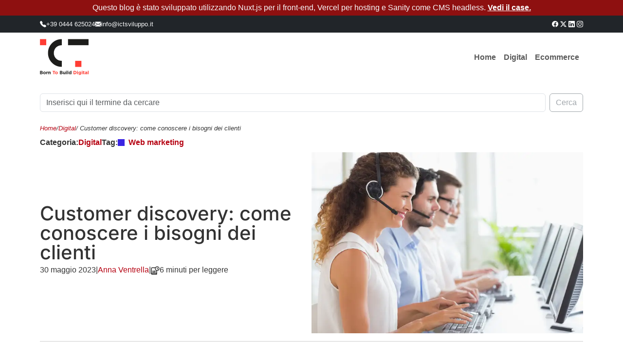

--- FILE ---
content_type: text/html; charset=utf-8
request_url: https://blog.ictsviluppo.it/post/customer-discovery
body_size: 15859
content:
<!DOCTYPE html><html  lang="it"><head><meta charset="utf-16">
<meta name="viewport" content="width=device-width, initial-scale=1">
<title>Customer discovery: come conoscere i bisogni dei clienti</title>
<link rel="stylesheet" href="https://cdn.jsdelivr.net/npm/bootstrap@5.3.3/dist/css/bootstrap.min.css">
<link rel="stylesheet" href="https://cdn.jsdelivr.net/npm/bootstrap-icons@1.11.3/font/bootstrap-icons.css">
<link rel="stylesheet" href="/css/main.css">
<style>@font-face{font-display:swap;font-family:Inter;font-style:normal;font-weight:500;src:url(/_nuxt/Inter-normal-500-cyrillic-ext.B2xhLi22.woff2) format("woff2");unicode-range:u+0460-052f,u+1c80-1c8a,u+20b4,u+2de0-2dff,u+a640-a69f,u+fe2e-fe2f}@font-face{font-display:swap;font-family:Inter;font-style:normal;font-weight:500;src:url(/_nuxt/Inter-normal-500-cyrillic.CMZtQduZ.woff2) format("woff2");unicode-range:u+0301,u+0400-045f,u+0490-0491,u+04b0-04b1,u+2116}@font-face{font-display:swap;font-family:Inter;font-style:normal;font-weight:500;src:url(/_nuxt/Inter-normal-500-greek-ext.CGAr0uHJ.woff2) format("woff2");unicode-range:u+1f??}@font-face{font-display:swap;font-family:Inter;font-style:normal;font-weight:500;src:url(/_nuxt/Inter-normal-500-greek.CaVNZxsx.woff2) format("woff2");unicode-range:u+0370-0377,u+037a-037f,u+0384-038a,u+038c,u+038e-03a1,u+03a3-03ff}@font-face{font-display:swap;font-family:Inter;font-style:normal;font-weight:500;src:url(/_nuxt/Inter-normal-500-vietnamese.CBcvBZtf.woff2) format("woff2");unicode-range:u+0102-0103,u+0110-0111,u+0128-0129,u+0168-0169,u+01a0-01a1,u+01af-01b0,u+0300-0301,u+0303-0304,u+0308-0309,u+0323,u+0329,u+1ea0-1ef9,u+20ab}@font-face{font-display:swap;font-family:Inter;font-style:normal;font-weight:500;src:url(/_nuxt/Inter-normal-500-latin-ext.CFHvXkgd.woff2) format("woff2");unicode-range:u+0100-02ba,u+02bd-02c5,u+02c7-02cc,u+02ce-02d7,u+02dd-02ff,u+0304,u+0308,u+0329,u+1d00-1dbf,u+1e00-1e9f,u+1ef2-1eff,u+2020,u+20a0-20ab,u+20ad-20c0,u+2113,u+2c60-2c7f,u+a720-a7ff}@font-face{font-display:swap;font-family:Inter;font-style:normal;font-weight:500;src:url(/_nuxt/Inter-normal-500-latin.C2S99t-D.woff2) format("woff2");unicode-range:u+00??,u+0131,u+0152-0153,u+02bb-02bc,u+02c6,u+02da,u+02dc,u+0304,u+0308,u+0329,u+2000-206f,u+20ac,u+2122,u+2191,u+2193,u+2212,u+2215,u+feff,u+fffd}@font-face{font-display:swap;font-family:Inter;font-style:normal;font-weight:700;src:url(/_nuxt/Inter-normal-500-cyrillic-ext.B2xhLi22.woff2) format("woff2");unicode-range:u+0460-052f,u+1c80-1c8a,u+20b4,u+2de0-2dff,u+a640-a69f,u+fe2e-fe2f}@font-face{font-display:swap;font-family:Inter;font-style:normal;font-weight:700;src:url(/_nuxt/Inter-normal-500-cyrillic.CMZtQduZ.woff2) format("woff2");unicode-range:u+0301,u+0400-045f,u+0490-0491,u+04b0-04b1,u+2116}@font-face{font-display:swap;font-family:Inter;font-style:normal;font-weight:700;src:url(/_nuxt/Inter-normal-500-greek-ext.CGAr0uHJ.woff2) format("woff2");unicode-range:u+1f??}@font-face{font-display:swap;font-family:Inter;font-style:normal;font-weight:700;src:url(/_nuxt/Inter-normal-500-greek.CaVNZxsx.woff2) format("woff2");unicode-range:u+0370-0377,u+037a-037f,u+0384-038a,u+038c,u+038e-03a1,u+03a3-03ff}@font-face{font-display:swap;font-family:Inter;font-style:normal;font-weight:700;src:url(/_nuxt/Inter-normal-500-vietnamese.CBcvBZtf.woff2) format("woff2");unicode-range:u+0102-0103,u+0110-0111,u+0128-0129,u+0168-0169,u+01a0-01a1,u+01af-01b0,u+0300-0301,u+0303-0304,u+0308-0309,u+0323,u+0329,u+1ea0-1ef9,u+20ab}@font-face{font-display:swap;font-family:Inter;font-style:normal;font-weight:700;src:url(/_nuxt/Inter-normal-500-latin-ext.CFHvXkgd.woff2) format("woff2");unicode-range:u+0100-02ba,u+02bd-02c5,u+02c7-02cc,u+02ce-02d7,u+02dd-02ff,u+0304,u+0308,u+0329,u+1d00-1dbf,u+1e00-1e9f,u+1ef2-1eff,u+2020,u+20a0-20ab,u+20ad-20c0,u+2113,u+2c60-2c7f,u+a720-a7ff}@font-face{font-display:swap;font-family:Inter;font-style:normal;font-weight:700;src:url(/_nuxt/Inter-normal-500-latin.C2S99t-D.woff2) format("woff2");unicode-range:u+00??,u+0131,u+0152-0153,u+02bb-02bc,u+02c6,u+02da,u+02dc,u+0304,u+0308,u+0329,u+2000-206f,u+20ac,u+2122,u+2191,u+2193,u+2212,u+2215,u+feff,u+fffd}@font-face{font-display:swap;font-family:Inter;font-style:normal;font-weight:800;src:url(/_nuxt/Inter-normal-500-cyrillic-ext.B2xhLi22.woff2) format("woff2");unicode-range:u+0460-052f,u+1c80-1c8a,u+20b4,u+2de0-2dff,u+a640-a69f,u+fe2e-fe2f}@font-face{font-display:swap;font-family:Inter;font-style:normal;font-weight:800;src:url(/_nuxt/Inter-normal-500-cyrillic.CMZtQduZ.woff2) format("woff2");unicode-range:u+0301,u+0400-045f,u+0490-0491,u+04b0-04b1,u+2116}@font-face{font-display:swap;font-family:Inter;font-style:normal;font-weight:800;src:url(/_nuxt/Inter-normal-500-greek-ext.CGAr0uHJ.woff2) format("woff2");unicode-range:u+1f??}@font-face{font-display:swap;font-family:Inter;font-style:normal;font-weight:800;src:url(/_nuxt/Inter-normal-500-greek.CaVNZxsx.woff2) format("woff2");unicode-range:u+0370-0377,u+037a-037f,u+0384-038a,u+038c,u+038e-03a1,u+03a3-03ff}@font-face{font-display:swap;font-family:Inter;font-style:normal;font-weight:800;src:url(/_nuxt/Inter-normal-500-vietnamese.CBcvBZtf.woff2) format("woff2");unicode-range:u+0102-0103,u+0110-0111,u+0128-0129,u+0168-0169,u+01a0-01a1,u+01af-01b0,u+0300-0301,u+0303-0304,u+0308-0309,u+0323,u+0329,u+1ea0-1ef9,u+20ab}@font-face{font-display:swap;font-family:Inter;font-style:normal;font-weight:800;src:url(/_nuxt/Inter-normal-500-latin-ext.CFHvXkgd.woff2) format("woff2");unicode-range:u+0100-02ba,u+02bd-02c5,u+02c7-02cc,u+02ce-02d7,u+02dd-02ff,u+0304,u+0308,u+0329,u+1d00-1dbf,u+1e00-1e9f,u+1ef2-1eff,u+2020,u+20a0-20ab,u+20ad-20c0,u+2113,u+2c60-2c7f,u+a720-a7ff}@font-face{font-display:swap;font-family:Inter;font-style:normal;font-weight:800;src:url(/_nuxt/Inter-normal-500-latin.C2S99t-D.woff2) format("woff2");unicode-range:u+00??,u+0131,u+0152-0153,u+02bb-02bc,u+02c6,u+02da,u+02dc,u+0304,u+0308,u+0329,u+2000-206f,u+20ac,u+2122,u+2191,u+2193,u+2212,u+2215,u+feff,u+fffd}</style>
<style>div.frasetta>p{margin-bottom:0!important}div.frasetta>p>a{color:#fff!important}</style>
<style>.selected[data-v-c9faedb1]{color:red!important;font-weight:700}.navbar-nav[data-v-c9faedb1]{--bs-nav-link-padding-x:.5rem}.part-1[data-v-c9faedb1]{flex-basis:auto}.part-2[data-v-c9faedb1]{flex-basis:40%}</style>
<style>.selected[data-v-5ab39dea]{color:#ff3c34!important;font-weight:700}.frasetta[data-v-5ab39dea]{background:#8e1010}.navbar-nav[data-v-5ab39dea]{--bs-nav-link-padding-x:.5rem}.navbar-toggler[data-v-5ab39dea]:focus{box-shadow:none}.navbar-nav .dropdown ul[data-v-5ab39dea]:before{background:#ff3c34;content:"";height:15px;position:absolute;right:0;top:0;width:15px;z-index:9}@media (max-width:991px){.navbar-nav[data-v-5ab39dea]{background:#000}.navbar-nav .nav-link[data-v-5ab39dea]{color:#fff}}</style>
<style>footer[data-v-b9ea73d9]{margin-top:30px}</style>
<style>.socialshare a[data-v-997e9f0a]{color:#000}.base50[data-v-997e9f0a]{flex-basis:50%}.badge[data-v-997e9f0a]{border-radius:0;font-size:.55em}@media (max-width:768px){.headerBlock img[data-v-997e9f0a]{max-width:100%!important}}</style>
<style>ul li a[data-v-cf388bec]{color:#000}</style>
<link rel="stylesheet" href="/_nuxt/entry.BwnrFM0S.css" crossorigin>
<link rel="stylesheet" href="/_nuxt/PtCta.CN6zToKq.css" crossorigin>
<link href="https://www.googletagmanager.com/gtm.js?id=GTM-PNHJSXVT" rel="preload" crossorigin="anonymous" referrerpolicy="no-referrer" fetchpriority="low" as="script">
<link rel="preload" as="image" href="https://cdn.sanity.io/images/94ilcfd0/nuxity-blog/e63f5bd90590d7cca296a78ad0378444de07a159-1000x667.jpg?fm=webp&fit=crop&q=60&w=1600&h=1068" imagesizes="(max-width: 640px) 300px, (max-width: 768px) 500px, (max-width: 1024px) 700px, 800px" imagesrcset="https://cdn.sanity.io/images/94ilcfd0/nuxity-blog/e63f5bd90590d7cca296a78ad0378444de07a159-1000x667.jpg?fm=webp&fit=crop&q=60&w=300&h=200 300w, https://cdn.sanity.io/images/94ilcfd0/nuxity-blog/e63f5bd90590d7cca296a78ad0378444de07a159-1000x667.jpg?fm=webp&fit=crop&q=60&w=500&h=334 500w, https://cdn.sanity.io/images/94ilcfd0/nuxity-blog/e63f5bd90590d7cca296a78ad0378444de07a159-1000x667.jpg?fm=webp&fit=crop&q=60&w=600&h=400 600w, https://cdn.sanity.io/images/94ilcfd0/nuxity-blog/e63f5bd90590d7cca296a78ad0378444de07a159-1000x667.jpg?fm=webp&fit=crop&q=60&w=700&h=467 700w, https://cdn.sanity.io/images/94ilcfd0/nuxity-blog/e63f5bd90590d7cca296a78ad0378444de07a159-1000x667.jpg?fm=webp&fit=crop&q=60&w=800&h=534 800w, https://cdn.sanity.io/images/94ilcfd0/nuxity-blog/e63f5bd90590d7cca296a78ad0378444de07a159-1000x667.jpg?fm=webp&fit=crop&q=60&w=1000&h=668 1000w, https://cdn.sanity.io/images/94ilcfd0/nuxity-blog/e63f5bd90590d7cca296a78ad0378444de07a159-1000x667.jpg?fm=webp&fit=crop&q=60&w=1400&h=934 1400w, https://cdn.sanity.io/images/94ilcfd0/nuxity-blog/e63f5bd90590d7cca296a78ad0378444de07a159-1000x667.jpg?fm=webp&fit=crop&q=60&w=1600&h=1068 1600w">
<link rel="modulepreload" as="script" crossorigin href="/_nuxt/yUHK73_7.js">
<link rel="modulepreload" as="script" crossorigin href="/_nuxt/D36UXCh5.js">
<link rel="modulepreload" as="script" crossorigin href="/_nuxt/Cedu7qx0.js">
<link rel="modulepreload" as="script" crossorigin href="/_nuxt/euEXOEPl.js">
<link rel="modulepreload" as="script" crossorigin href="/_nuxt/CdHkPNbH.js">
<link rel="modulepreload" as="script" crossorigin href="/_nuxt/kaqF8pR2.js">
<link rel="modulepreload" as="script" crossorigin href="/_nuxt/CstxPwrN.js">
<link rel="preload" as="fetch" fetchpriority="low" crossorigin="anonymous" href="/_nuxt/builds/meta/8b76a9a0-3861-40b6-a43d-4ca4d04396d8.json">
<link rel="prefetch" as="image" type="image/svg+xml" href="/_nuxt/logo_ict_pay_off.D3eY9txD.svg">
<link rel="prefetch" as="image" type="image/png" href="/_nuxt/banner_alta_sartoria.8a0tyMkQ.png">
<link rel="prefetch" as="script" crossorigin href="/_nuxt/D-lCaN3D.js">
<link rel="prefetch" as="script" crossorigin href="/_nuxt/BdxaoJ45.js">
<link rel="prefetch" as="script" crossorigin href="/_nuxt/Dmhf6VLr.js">
<link rel="prefetch" as="script" crossorigin href="/_nuxt/C_JrptXk.js">
<link rel="prefetch" as="script" crossorigin href="/_nuxt/B3AHJNXt.js">
<link rel="prefetch" as="script" crossorigin href="/_nuxt/fr8LqfSq.js">
<link rel="prefetch" as="script" crossorigin href="/_nuxt/B4MORbt6.js">
<link rel="prefetch" as="script" crossorigin href="/_nuxt/DBRBSAvH.js">
<meta name="google-site-verification" content="TnMNG8vc5FCYhYz7cNa67s8MvLAgy1NoEXmDRFq44ixE">
<meta name="msvalidate.01" content="1860A46148329FFD56D3DE3FB1E03180">
<meta name="robots" content="index, follow, max-image-preview:large, max-snippet:-1, max-video-preview:-1">
<meta name="description" content="Customer discovery e customer development: cosa sono e che benifici apportano a un'azienda per evitare di sprecare tempo con prodotti invenduti">
<link rel="canonical" href="https://blog.ictsviluppo.it/post/customer-discovery">
<meta property="og:title" content="Customer discovery: come conoscere i bisogni dei clienti">
<meta property="og:description" content="Customer discovery e customer development: cosa sono e che benifici apportano a un'azienda per evitare di sprecare tempo con prodotti invenduti">
<meta property="og:image" content="https://cdn.sanity.io/images/94ilcfd0/nuxity-blog/e63f5bd90590d7cca296a78ad0378444de07a159-1000x667.jpg?w=800">
<meta property="og:type" content="article">
<meta property="og:site_name" content="Blog ICT Sviluppo">
<meta name="twitter:title" content="Customer discovery: come conoscere i bisogni dei clienti">
<meta name="twitter:description" content="Customer discovery e customer development: cosa sono e che benifici apportano a un'azienda per evitare di sprecare tempo con prodotti invenduti">
<meta name="twitter:image" content="https://cdn.sanity.io/images/94ilcfd0/nuxity-blog/e63f5bd90590d7cca296a78ad0378444de07a159-1000x667.jpg?w=800">
<meta name="twitter:card" content="summary">
<script type="application/ld+json">{"@context":"http://schema.org","@type":"BlogPosting","headline":"Customer discovery: come conoscere i bisogni dei clienti","datePublished":"2023-05-30T10:05:47.000+02:00","articleBody":"Customer discovery e customer development: cosa sono e che benifici apportano a un'azienda per evitare di sprecare tempo con prodotti invenduti","image":{"@type":"ImageObject","url":"https://cdn.sanity.io/images/94ilcfd0/nuxity-blog/e63f5bd90590d7cca296a78ad0378444de07a159-1000x667.jpg?w=800","height":800},"author":{"@type":"Person","name":"Anna Ventrella","url":"anna-ventrella"},"publisher":{"@type":"Organization","name":"ICT Sviluppo","url":"www.ictsviluppo.it","logo":{"@type":"ImageObject","url":"https://www.ictsviluppo.it/hubfs/theme-ict-2022/ict%20pay%20off%20hex.svg"}}}</script>
<script type="module" src="/_nuxt/yUHK73_7.js" crossorigin></script></head><body><div id="__nuxt"><!--[--><div class="nuxt-loading-indicator" style="position:fixed;top:0;right:0;left:0;pointer-events:none;width:auto;height:3px;opacity:0;background:repeating-linear-gradient(to right,#00dc82 0%,#34cdfe 50%,#0047e1 100%);background-size:Infinity% auto;transform:scaleX(0%);transform-origin:left;transition:transform 0.1s, height 0.4s, opacity 0.4s;z-index:999999;"></div><div></div><header class="wrapper-header" data-v-5ab39dea><div class="frasetta py-1 px-4 text-center text-light" data-v-5ab39dea><!--[--><p>Questo blog è stato sviluppato utilizzando Nuxt.js per il front-end, Vercel per hosting e Sanity come CMS headless. <a href="https://blog.ictsviluppo.it/post/blog-di-ict-sviluppo-su-sanity"><strong>Vedi il case.</strong></a></p><!--]--></div><div class="topbar d-flex align-items-center bg-dark text-light py-2" data-v-5ab39dea><div class="container d-flex align-items-center justify-content-md-between justify-content-center" data-v-5ab39dea><div class="d-flex leftside fs-7 gap-4" data-v-5ab39dea><a class="d-flex gap-2 text-light" href="tel:+390444625024" aria-label="Chiama +39 0444 625024" data-v-5ab39dea><i class="bi bi-telephone-fill" aria-hidden="true" data-v-5ab39dea></i> +39 0444 625024 </a><a class="d-flex gap-2 text-light" href="mailto:info@ictsviluppo.it" aria-label="Invia email a info@ictsviluppo.it" data-v-5ab39dea><i class="bi bi-envelope-fill" aria-hidden="true" data-v-5ab39dea></i> info@ictsviluppo.it </a></div><div class="social fs-7" data-v-5ab39dea><ul class="list-unstyled d-none d-md-flex gap-2 mb-0" data-v-5ab39dea><li class="ms-1" data-v-5ab39dea><a href="https://www.facebook.com/ictsviluppo/" aria-label="facebook" target="_blank" class="text-white" data-v-5ab39dea><i class="bi bi-facebook" aria-hidden="true" data-v-5ab39dea></i></a></li><li class="ms-1" data-v-5ab39dea><a href="https://twitter.com/ictsviluppo" aria-label="twitter" target="_blank" class="text-white" data-v-5ab39dea><i class="bi bi-twitter-x" aria-hidden="true" data-v-5ab39dea></i></a></li><li class="ms-1" data-v-5ab39dea><a href="https://www.linkedin.com/company/ict-sviluppo" aria-label="linkedin" target="_blank" class="text-white" data-v-5ab39dea><i class="bi bi-linkedin" aria-hidden="true" data-v-5ab39dea></i></a></li><li class="ms-1" data-v-5ab39dea><a href="https://www.instagram.com/ictdigitalthink/" aria-label="instagram" target="_blank" class="text-white" data-v-5ab39dea><i class="bi bi-instagram" aria-hidden="true" data-v-5ab39dea></i></a></li></ul></div></div></div><div class="container" data-v-5ab39dea><nav class="navbar navbar-expand-lg align-items-center" data-v-5ab39dea><div class="container-fluid px-0" data-v-5ab39dea><div class="navbar-brand" data-v-5ab39dea><a class="blog-header-logo" href="/" data-v-5ab39dea><img src="/_nuxt/logo_ict_pay_off.D3eY9txD.svg" width="100" height="75" alt="Logo ICT Sviluppo Srl" data-v-5ab39dea></a></div><button class="navbar-toggler" type="button" data-bs-toggle="collapse" data-bs-target="#navbarNavDropdown" aria-controls="navbarNavDropdown" aria-expanded="false" aria-label="Toggle navigation" data-v-5ab39dea><span class="navbar-toggler-icon" data-v-5ab39dea></span></button><div id="navbarNavDropdown" class="collapse navbar-collapse justify-content-end" data-v-5ab39dea><ul class="navbar-nav" data-v-5ab39dea><li class="nav-item" data-v-5ab39dea><a href="/" class="fw-bold nav-link" data-v-5ab39dea>Home </a></li><!--[--><li class="nav-item" data-v-5ab39dea><a href="/category/digital" class="fw-bold nav-link" data-v-5ab39dea>Digital</a></li><li class="nav-item" data-v-5ab39dea><a href="/category/ecommerce" class="fw-bold nav-link" data-v-5ab39dea>Ecommerce</a></li><!--]--></ul></div></div></nav></div><div class="container mb-2" data-v-5ab39dea><div class="barra-search my-4" data-v-5ab39dea data-v-c9faedb1><div class="d-flex align-items-center justify-content-between gap-2" role="search" data-v-c9faedb1><input value="" class="part-1 form-control me-2" type="search" placeholder="Inserisci qui il termine da cercare" name="search" aria-label="Search" data-v-c9faedb1><!----><!----><!----><button class="btn btn-outline-secondary" disabled data-v-c9faedb1>Cerca</button></div><!----></div></div></header><main id="content"><div class="container"><div data-v-997e9f0a><div data-v-997e9f0a><div class="breadcrumb gap-2 fst-italic fs-7 my-2" data-v-997e9f0a><a href="/" class="">Home</a> / <a href="/category/digital" class="">Digital</a> / Customer discovery: come conoscere i bisogni dei clienti</div><div class="d-flex gap-2 align-items-center mb-4 mb-md-2 fw-bold" data-v-997e9f0a><div class="categoria d-flex gap-2" data-v-997e9f0a>Categoria: <ol class="list-unstyled m-0" data-v-997e9f0a><li data-v-997e9f0a><a href="/category/digital" class="" data-v-997e9f0a>Digital</a></li></ol></div><div class="d-flex align-items-center gap-2" data-v-997e9f0a>Tag: <ul class="list-unstyled d-flex align-items-center gap-2 m-0" data-v-997e9f0a><!--[--><!--[--><li class="d-flex align-items-center" data-v-997e9f0a><span class="badge me-2" style="background-color:#3a24e3" data-v-997e9f0a> </span><a href="/tag/digitalmarketing" class="" data-v-997e9f0a>Web marketing</a></li><!--]--><!--]--></ul></div></div><div class="headerBlock d-md-flex justify-content-md-between align-items-center gap-5" data-v-997e9f0a><div class="base50" data-v-997e9f0a><h1 class="lh-1" data-v-997e9f0a>Customer discovery: come conoscere i bisogni dei clienti</h1><div class="meta d-flex gap-2 lh-1" data-v-997e9f0a><p data-v-997e9f0a>30 maggio 2023</p> | <a href="/author/anna-ventrella" class="d-flex" data-v-997e9f0a><span class="ms-0" data-v-997e9f0a>Anna Ventrella</span></a> | <div class="tempo-lettura" data-v-997e9f0a><div class="d-flex gap-2" data-v-997e9f0a><svg aria-hidden="true" width="18" height="18" viewBox="0 0 18 18" fill="none" xmlns="http://www.w3.org/2000/svg"><g clip-path="url(#clip0_78_158)"><path d="M12.9375 0.5625C12.1484 0.563309 11.3733 0.771621 10.6901 1.16654C10.0069 1.56146 9.43957 2.12909 9.045 2.8125H2.25C1.80245 2.8125 1.37322 2.99029 1.05676 3.30676C0.74029 3.62322 0.5625 4.05245 0.5625 4.5V15.75C0.5625 16.1976 0.74029 16.6268 1.05676 16.9432C1.37322 17.2597 1.80245 17.4375 2.25 17.4375H11.8125C11.9617 17.4375 12.1048 17.3782 12.2102 17.2727C12.3157 17.1673 12.375 17.0242 12.375 16.875V9.52312C12.5615 9.54763 12.7494 9.56077 12.9375 9.5625C14.131 9.5625 15.2756 9.08839 16.1195 8.24448C16.9634 7.40057 17.4375 6.25597 17.4375 5.0625C17.4375 3.86903 16.9634 2.72443 16.1195 1.88052C15.2756 1.03661 14.131 0.5625 12.9375 0.5625ZM11.25 16.3125H2.25C2.10082 16.3125 1.95774 16.2532 1.85225 16.1477C1.74676 16.0423 1.6875 15.8992 1.6875 15.75C1.6875 15.6008 1.74676 15.4577 1.85225 15.3523C1.95774 15.2468 2.10082 15.1875 2.25 15.1875H11.25V16.3125ZM11.25 14.0625H2.25C2.05811 14.064 1.86788 14.0983 1.6875 14.1637V4.5C1.6875 4.35082 1.74676 4.20774 1.85225 4.10225C1.95774 3.99676 2.10082 3.9375 2.25 3.9375H8.58375C8.48912 4.3051 8.44 4.68293 8.4375 5.0625C8.43819 5.95829 8.70622 6.83348 9.20727 7.57604C9.70832 8.31859 10.4196 8.8947 11.25 9.23063V14.0625ZM12.9375 8.4375C12.27 8.4375 11.6175 8.23956 11.0625 7.86871C10.5074 7.49786 10.0749 6.97076 9.81941 6.35406C9.56396 5.73736 9.49712 5.05876 9.62735 4.40407C9.75757 3.74938 10.079 3.14802 10.551 2.67601C11.023 2.20401 11.6244 1.88257 12.2791 1.75235C12.9338 1.62212 13.6124 1.68896 14.2291 1.94441C14.8458 2.19985 15.3729 2.63243 15.7437 3.18745C16.1146 3.74247 16.3125 4.39499 16.3125 5.0625C16.3125 5.95761 15.9569 6.81605 15.324 7.44899C14.6911 8.08192 13.8326 8.4375 12.9375 8.4375Z" fill="black"></path><path d="M13.5 2.8125H12.375V5.0625C12.3746 5.13653 12.3888 5.20991 12.4168 5.27845C12.4447 5.34698 12.486 5.40931 12.5381 5.46187L14.0625 6.98063L14.8556 6.1875L13.5 4.83188V2.8125ZM3.09375 11.8125H9.84375V12.9375H3.09375V11.8125ZM5.34375 9.5625H9.84375V10.6875H5.34375V9.5625ZM3.09375 9.5625H4.5V10.6875H3.09375V9.5625Z" fill="black"></path></g><defs><clipPath id="clip0_78_158"><rect width="18" height="18" fill="white"></rect></clipPath></defs></svg> 6 minuti per leggere </div></div></div></div><img onerror="this.setAttribute(&#39;data-error&#39;, 1)" width="1000" height="667" alt="Customer service representatives working at desk in office.jpeg" loading="eager" data-nuxt-img sizes="(max-width: 640px) 300px, (max-width: 768px) 500px, (max-width: 1024px) 700px, 800px" srcset="https://cdn.sanity.io/images/94ilcfd0/nuxity-blog/e63f5bd90590d7cca296a78ad0378444de07a159-1000x667.jpg?fm=webp&amp;fit=crop&amp;q=60&amp;w=300&amp;h=200 300w, https://cdn.sanity.io/images/94ilcfd0/nuxity-blog/e63f5bd90590d7cca296a78ad0378444de07a159-1000x667.jpg?fm=webp&amp;fit=crop&amp;q=60&amp;w=500&amp;h=334 500w, https://cdn.sanity.io/images/94ilcfd0/nuxity-blog/e63f5bd90590d7cca296a78ad0378444de07a159-1000x667.jpg?fm=webp&amp;fit=crop&amp;q=60&amp;w=600&amp;h=400 600w, https://cdn.sanity.io/images/94ilcfd0/nuxity-blog/e63f5bd90590d7cca296a78ad0378444de07a159-1000x667.jpg?fm=webp&amp;fit=crop&amp;q=60&amp;w=700&amp;h=467 700w, https://cdn.sanity.io/images/94ilcfd0/nuxity-blog/e63f5bd90590d7cca296a78ad0378444de07a159-1000x667.jpg?fm=webp&amp;fit=crop&amp;q=60&amp;w=800&amp;h=534 800w, https://cdn.sanity.io/images/94ilcfd0/nuxity-blog/e63f5bd90590d7cca296a78ad0378444de07a159-1000x667.jpg?fm=webp&amp;fit=crop&amp;q=60&amp;w=1000&amp;h=668 1000w, https://cdn.sanity.io/images/94ilcfd0/nuxity-blog/e63f5bd90590d7cca296a78ad0378444de07a159-1000x667.jpg?fm=webp&amp;fit=crop&amp;q=60&amp;w=1400&amp;h=934 1400w, https://cdn.sanity.io/images/94ilcfd0/nuxity-blog/e63f5bd90590d7cca296a78ad0378444de07a159-1000x667.jpg?fm=webp&amp;fit=crop&amp;q=60&amp;w=1600&amp;h=1068 1600w" class="bd-placeholder-img" style="max-width:50%;height:auto;" fetchpriority="high" src="https://cdn.sanity.io/images/94ilcfd0/nuxity-blog/e63f5bd90590d7cca296a78ad0378444de07a159-1000x667.jpg?fm=webp&amp;fit=crop&amp;q=60&amp;w=1600&amp;h=1068" data-v-997e9f0a></div><hr data-v-997e9f0a><div class="row g-5" data-v-997e9f0a><div class="col-md-2" data-v-997e9f0a></div><div class="col-md-8" data-v-997e9f0a><article class="blog-post" data-v-997e9f0a><!----><div data-v-997e9f0a><!--[--><p>Scoprire anticipatamente i bisogni del consumatore per poi offrire loro il prodotto giusto risparmiando tempo e denaro, può essere un esempio di strategie di <a href="/post/inbound-marketing-cosa-come" target rel>inbound marketing</a> applicate però al prodotto.</p><p>Nel corso di questo articolo scopriremo cos&#39;è la customer discovery e quali vantaggi può portare alle aziende.</p><h2 id="Customer-discovery:-cos&#39;e-e-da-dove-nasce" class="anchorlink">Customer discovery: cos&#39;è e da dove nasce</h2><p>Il primo che ha introdotto il concetto di <strong>Customer Discovery</strong> è stato l’imprenditore seriale, come viene spesso definito online, <strong>Steve Blank</strong>.</p><p>L’imprenditore statunitense è tra i massimi esperti del mondo startup, autore insieme a Bob Dorf del libro The Startup Owner’s Manual e del bestseller The Four Steps to the Epiphany.</p><p>Egli, studiando le startup, si rese conto che uno dei problemi con i quali si scontravano più spesso queste realtà di business nascenti, era che non conoscevano bene il mercato in cui si addentravano, né tanto meno i clienti a quali si approcciavano.</p><p>Bisognava capire prima il mercato e conoscere i clienti per poter poi creare un prodotto che rispecchiasse pienamente i loro bisogni e risolvesse i loro problemi (leggi <a href="/post/importanza-personalizzazione-offerta-fidelizzazione" target rel>l&#39;importanza di personalizzare l&#39;offerta</a>). Da qui quindi nasce il modello <strong>Customer Development</strong>, di cui la Customer Discovery ne è la principale attività.</p><p>La customer discovery si può quindi definire come un processo strutturato di analisi, che ti aiuta a capire il mercato e il target. Sulla base dei dati raccolti si seguono poi delle fasi di:</p><ul><li><strong>ipotesi</strong>;</li><li><strong>problema;</strong></li><li><strong>ipotesi del prodotto </strong>e <strong>verifica;</strong></li><li><strong>applicazione;</strong></li></ul><p>Una volta che queste fasi sono arrivate a completamento, è possibile costruire il prodotto perfetto che risponde alle aspettative dei clienti.</p><p>Alla base del customer development, come vedremo anche più avanti in questo articolo, c’è la condizione secondo la quale questo processo di analisi e verifica debba essere ripetuto più volte, per risultare poi scalabile e ripetitivo.</p><p>Approfondiamo nei seguenti paragrafi <strong>come funziona la customer discovery.</strong></p><h2 id="Come-funziona-la-customer-discovery" class="anchorlink">Come funziona la customer discovery</h2><p>La customer discovery si propone di conoscere il cliente da vicino, cercando di comprendere di cosa ha bisogno e come poter risolvere i suoi problemi e soddisfare, quindi, le sue aspettative.</p><p>Per far sì che questo processo abbia successo, occorre seguire delle fasi che spieghiamo qui di seguito.</p><h3><strong>Formula l’ipotesi</strong></h3><p>In questa fase bisogna <strong>individuare il cuore del problema</strong>, identificando quindi la soluzione più adatta. Le ipotesi dovrebbero essere diverse e devono tenere conto del contesto di mercato. È importante inoltre individuare chi potrebbe avere quel problema, ciò comporta quindi uno studio del target.</p><h3><strong>Testa l’ipotesi sui clienti potenziali</strong></h3><p>In questa fase bisogna focalizzarsi sui futuri clienti e capire chi può avere il problema per cui il nostro prodotto potrebbe rappresentare una soluzione. Ciò che bisogna fare è<strong> identificare le <a href="/post/buyer-persona" target rel>buyer personas</a></strong>, quindi è necessario ricalcare il ritratto del cliente potenziale.</p><p>Per farlo è necessario conoscere il cliente potenziale da vicino, quindi allontanarsi da casa o ufficio e trascorrere del tempo tra le persone che idealmente potrebbero aver bisogno del tuo prodotto.</p><p>Altro aspetto importante in questa parte del processo è quella di proporre al cliente potenziale questionari, sondaggi e attività simili per comprendere cosa li potrebbe portare al tuo prodotto.</p><p>È importante che le domande da rivolgere al cliente siano pertinenti, non prolisse, cerchino un contatto empatico e definiscano dei parametri oggettivi e misurabili, in linea chiaramente con gli obiettivi.</p><p>Soprattutto è importante dotarsi di un sistema di raccolta dati, come può essere un <a href="https://www.ictsviluppo.it/crm" target="_blank">CRM</a>, in modo da gestire eventuali reclami, fare reportistiche con i dati raccolti e applicare strategie di marketing sui contatti, in modo da fidelizzarli.</p><h3><strong>Testa l’ipotesi</strong></h3><p>Questa è la fase un po’ clou di tutto il processo, poiché aiuta un’azienda a capire se il prodotto può risolvere il problema. In questa parte del processo si parla di<strong> early adopter</strong>, ovvero dei primissimi clienti ai quali ci si rivolge per comprendere se il nostro prodotto può funzionare.</p><p>Qui è dove si inizia a capire il mercato, magari ricevendo anche risultati e feedback negativi che però ti aiuteranno moltissimo a <strong>costruire la tua offerta</strong>.</p><h3><strong>Verifica dell’ipotesi</strong></h3><p>Ora hai tutte le informazioni di cui hai bisogno e puoi validarle o meno, così da scoprire come migliorare la tua offerta.</p><p>Come hai potuto comprendere il processo di customer discovery è qualcosa che si perfeziona con il tempo. Non si arriva subito alla soluzione, ci vuole pazienza.</p><p>Sulla base della customer discovery si sviluppa quindi il modello del <strong>Customer Development</strong>, ovvero quello che prevede una buona dose di esperienza sul campo.</p><p>Steve Blank, a questo proposito, ha fatto un’affermazione che deve essere la base del modello,<em> There are no facts inside the building so get the heck outside - </em>Dentro casa o in ufficio non troverai le risposte alle tue domande, per cui esci.</p><p>Lui chiaramente si riferiva principalmente al mondo delle startup, che per conoscere il mercato devono per forza frequentarlo e appassionarsi ad esso. Chiaramente se il tuo è un business avviato da un po’, il target - potenzialmente - dovresti conoscerlo bene.</p><p>Ma ciò non toglie che per individuare i loro bisogni, che con il tempo possono cambiare, è sempre consigliabile uscire dalla propria zona di comfort.</p><p>Nel prossimo paragrafo approfondiamo i <strong>vantaggi della customer discovery</strong>, che non devono però essere presi in considerazione solo se sei a capo di una startup, ma anche se rappresenti un’azienda che attraversa un momento di discussione e rinnovo.</p><h2 id="Vantaggi-della-customer-discovery" class="anchorlink">Vantaggi della customer discovery</h2><p>Il beneficio principale della customer discovery, inteso come processo appunto di miglioramento dell’offerta, sta nell’evitare la possibilità di fallimento.</p><p>Ci spieghiamo meglio: se conosci bene i tuoi potenziali clienti, il loro modo di pensare e che soluzione sceglierebbero per il loro problema, creare un’offerta a misura delle loro aspettative ti permette di non fallire.</p><p>Cosa ti permette quindi di fare la customer discovery?</p><ul><li><strong>Esaminare la scalabilità e la replicabilità</strong> del modello di business;</li><li><strong>creare informazione</strong>, incuriosendo il target;</li><li>Immagazzinare dati nel CRM per poi adottare strategie di <a href="https://www.ictsviluppo.it/marketing-automation" target="_blank">marketing automation</a>;</li></ul><p>È importante, inoltre, definire sempre le priorità nello sviluppo del prodotto o servizio finale e non innamorarsi mai della propria idea. Quello che piace a te, spesso non piace al cliente;</p><p>Quando crei un’azienda o comunque quando in generale vuoi lanciare un prodotto sul mercato, diventa fondamentale conoscere il tuo cliente e capire come la tua soluzione può risolvere il suo problema.</p><h2 id="Conclusioni" class="anchorlink">Conclusioni</h2><p>La customer discovery diviene fondamentale in un processo di inbound marketing, perché aiuta a definire le attività di funnel marketing. Alla base, come abbiamo già accennato, bisogna avere un <a href="https://www.ictsviluppo.it/implementazione-progetti-crm-hubspot" target="_blank">progetto CRM</a> valido, che possa aiutare la fase di analisi e verifica.</p><p>Il CRM Hubspot per esempio aiuta ad avere una panoramica più strutturata dei dati di tutte le attività. Ovviamente le azioni di customer discovery devono ideare un processo replicabile e scalabile, in questo la marketing automation può aiutare.</p><p>Se credi che l&#39;inbound marketing sia la strada giusta ti lasciamo la risorsa gratuita che parla di 32 esempi di inbound marketing.</p><p>Image by <a href="https://www.freepik.com/free-photo/close-up-park-ranger-woods_23441409.htm#&amp;position=0&amp;from_view=search&amp;track=ais&amp;uuid=bc1dea5f-a079-4cc1-aeff-0951efcc1a8c" target="_blank" rel="noopener nofollow">Freepik</a></p><p><br><br><br></p><p></p><!--]--></div><div class="py-4 mt-4" data-v-997e9f0a><p class="titoletto fst-italic" data-v-997e9f0a>Condividi il post</p><span data-v-997e9f0a data-v-cf388bec></span></div><div class="px-4 py-2 mb-3 bg-light rounded" data-v-997e9f0a><p class="titoletto pt-4">Alcune informazioni sull&#39;autore</p><div class="d-flex align-items-center gap-2"><div><img src="https://cdn.sanity.io/images/94ilcfd0/nuxity-blog/9bf9d8f6e5ef70160e4e4819c4cc18d8be7b8ad3-300x300.webp?w=50&amp;h=50" loading="lazy" alt="Anna Ventrella" width="50" height="50" class="rounded-circle"></div><p class="h6 col-9 fs-6"><strong>Anna Ventrella</strong></p></div><div class="mb-0 mt-2"><div class="col-12"><!--[--><p>Amante delle parole, ma solo nel lavoro. Appassionata di content marketing e di digital marketing, scrittrice per passione (sebbene di rado). Creo contenuti da quasi 10 anni, con la SEO ci ho fatto amicizia e con la scrittura ho creato una vera e propria relazione solida. Negli ultimi anni la mia formazione nel digital marketing si è ampliata, grazie anche e soprattutto alle esperienze che ho avuto l&#39;opportunità di fare. Ho collaborato e collaboro con alcuni professionisti del digitale che mi hanno insegnato tanto in merito a come creare una strategia di content marketing efficace. Il mio è un lavoro sfidante, stressante, ma che mi obbliga ogni giorno a studiare e informarmi. Di questo ne sono felice perché mi dà sempre la possibilità di migliorare.</p><!--]--></div></div><!----></div></article></div><div class="col-md-2" data-v-997e9f0a></div><div id="hubspotCommenti" data-v-997e9f0a></div><!----></div></div></div></div></main><footer class="bg-secondary-subtle py-2 mt-4" data-v-b9ea73d9><div class="container" data-v-b9ea73d9><div class="row py-4" data-v-b9ea73d9><div class="col-12 col-md-4" data-v-b9ea73d9><strong data-v-b9ea73d9>ICT Sviluppo S.r.l.</strong><br data-v-b9ea73d9><br data-v-b9ea73d9><strong data-v-b9ea73d9>Vicenza</strong><br data-v-b9ea73d9> Sede legale<br data-v-b9ea73d9> Via IV Novembre 8<br data-v-b9ea73d9> Chiampo (VI) 36072<br data-v-b9ea73d9><br data-v-b9ea73d9> Sede operativa<br data-v-b9ea73d9> Via IVMartiri 10C<br data-v-b9ea73d9> Arzignano (VI) 36071<br data-v-b9ea73d9><a href="tel:00390444625024" data-v-b9ea73d9>+39 0444 625024</a><br data-v-b9ea73d9><a href="mailto:info@ictsviluppo.it" data-v-b9ea73d9>info@ictsviluppo.it</a></div><div class="col-12 col-md-4" data-v-b9ea73d9><p class="mt-5" data-v-b9ea73d9><strong data-v-b9ea73d9>Milano</strong><br data-v-b9ea73d9> TALENT GARDEN MILANO - CALABIANA<br data-v-b9ea73d9> Via Arcivescovo Calabiana 6<br data-v-b9ea73d9> Milano (MI) 20100<br data-v-b9ea73d9><a href="tel:0039024003265" data-v-b9ea73d9>+39 02 40032165</a><br data-v-b9ea73d9><a href="mailto:milano@ictsviluppo.it" data-v-b9ea73d9>milano@ictsviluppo.it</a></p></div><div class="col-12 col-md-4" data-v-b9ea73d9><p class="mt-5 text-center" data-v-b9ea73d9><a href="https://plus.ictsviluppo.it" target="_blank" data-v-b9ea73d9><img src="/_nuxt/banner_alta_sartoria.8a0tyMkQ.png" alt="banner Shopify Plus" loading="lazy" style="max-width:100%;height:auto;" data-v-b9ea73d9><span class="sr-only" data-v-b9ea73d9>(apri in una nuova finestra)</span></a></p></div></div></div><div class="bg-dark py-4" data-v-b9ea73d9><div class="container text-center text-md-start" data-v-b9ea73d9><p class="text-light mb-5 mb-md-2" data-v-b9ea73d9>Principali partner</p><div class="row" data-v-b9ea73d9><div class="col-12 col-md-3 mb-2 mb-md-0" data-v-b9ea73d9><a href="https://www.hubspot.com/" target="_blank" title="HubSpot" data-v-b9ea73d9><img src="https://www.ictsviluppo.it/hubfs/theme-ict-2022/loghi/hubspot_white.svg" alt="logo HubSpot bianco" loading="lazy" width="140" height="41" data-v-b9ea73d9></a></div><div class="col-12 col-md-3 mb-2 mb-md-0" data-v-b9ea73d9><a href="https://www.shopify.com/partners/directory/partner/ictsviluppo" target="_blank" title="Shopify Plus" data-v-b9ea73d9><img src="https://www.ictsviluppo.it/hubfs/theme-ict-2022/loghi/shopify_plus_white.svg" alt="logo shopify plus bianco" loading="lazy" data-v-b9ea73d9></a></div><div class="col-12 col-md-3 mb-2 mb-md-0" data-v-b9ea73d9><a href="https://www.sanity.io/" target="_blank" title="Sanity" data-v-b9ea73d9><img src="data:image/svg+xml,%3csvg%20width=&#39;352&#39;%20height=&#39;100&#39;%20viewBox=&#39;0%200%20352%20100&#39;%20fill=&#39;none&#39;%20xmlns=&#39;http://www.w3.org/2000/svg&#39;%3e%3crect%20width=&#39;352&#39;%20height=&#39;100&#39;%20fill=&#39;transparent&#39;/%3e%3cpath%20d=&#39;M311.14%2057.6545V80.6792H298.499V57.6545&#39;%20fill=&#39;%23FFFFFF&#39;/%3e%3cpath%20d=&#39;M298.499%2057.6545L319.889%2020.0017H333.316L311.14%2057.6545H298.499Z&#39;%20fill=&#39;white&#39;/%3e%3cpath%20d=&#39;M298.499%2057.6545L276.515%2020.0017H290.345L305.239%2045.8042L298.499%2057.6545Z&#39;%20fill=&#39;%23FFFFFF&#39;/%3e%3cpath%20d=&#39;M253.839%2041.1992V80.6793H241.007V47.9395L253.839%2041.1992Z&#39;%20fill=&#39;%23FFFFFF&#39;/%3e%3cpath%20d=&#39;M241.007%2047.906L273.538%2031.0705L268.042%2021.6705L241.007%2035.0312V47.906Z&#39;%20fill=&#39;%23FFFFFF&#39;/%3e%3cpath%20d=&#39;M241.007%2031.0705H221.404V20.0017H267.064L273.538%2031.0705H253.839H241.007Z&#39;%20fill=&#39;white&#39;/%3e%3cpath%20d=&#39;M214.047%2020.0017H201.311V80.6898H214.047V20.0017Z&#39;%20fill=&#39;white&#39;/%3e%3cpath%20d=&#39;M149.39%2038.0729V80.6793H137.153V20.0017L149.39%2038.0729Z&#39;%20fill=&#39;%23FFFFFF&#39;/%3e%3cpath%20d=&#39;M151.282%2020.0017L178.231%2061.4568V80.6793L137.153%2020.0017H151.282Z&#39;%20fill=&#39;white&#39;/%3e%3cpath%20d=&#39;M178.231%2058.341V20.0017H190.468V80.6792H178.231V58.341Z&#39;%20fill=&#39;%23FFFFFF&#39;/%3e%3cpath%20d=&#39;M82.1168%2081.6721L112.102%2065.8169L108.405%2056.1338L88.6643%2065.4437L82.1168%2081.6721Z&#39;%20fill=&#39;%23FFFFFF&#39;/%3e%3cpath%20d=&#39;M100.657%2035.7177L82.1167%2081.6721L72.5807%2073.3705L94.6718%2020.0017L100.657%2035.7177Z&#39;%20fill=&#39;%23FFFFFF&#39;/%3e%3cpath%20d=&#39;M94.672%2020.0017H107.312L130.69%2080.6792H117.752L94.672%2020.0017Z&#39;%20fill=&#39;white&#39;/%3e%3cpath%20d=&#39;M25.1347%2027.0042C25.1347%2035.4537%2030.3864%2040.4811%2040.9004%2043.1321L52.0417%2045.6986C61.9923%2047.9694%2068.0519%2053.6094%2068.0519%2062.7982C68.1293%2066.8013%2066.8194%2070.7092%2064.3417%2073.867C64.3417%2064.6993%2059.5684%2059.7458%2048.0551%2056.7674L37.1158%2054.2959C28.3559%2052.3103%2021.5946%2047.6737%2021.5946%2037.6928C21.5485%2033.8384%2022.7939%2030.0783%2025.1347%2027.0042&#39;%20fill=&#39;white&#39;/%3e%3cpath%20d=&#39;M57.4954%2060.5485C62.2475%2063.5692%2064.3311%2067.7939%2064.3311%2073.8564C60.3977%2078.8627%2053.4875%2081.6721%2045.3655%2081.6721C31.6941%2081.6721%2022.1262%2074.9865%2020%2063.3685H33.1292C34.8196%2068.7022%2039.2952%2071.1737%2045.2698%2071.1737C52.5626%2071.1737%2057.4104%2067.3081%2057.506%2060.5274&#39;%20fill=&#39;%23FFFFFF&#39;/%3e%3cpath%20d=&#39;M31.9598%2039.5305C29.7898%2038.2493%2028.0096%2036.4083%2026.8079%2034.2028C25.6062%2031.9974%2025.0281%2029.5098%2025.1347%2027.0042C28.93%2022.0402%2035.5318%2019.009%2043.5795%2019.009C57.506%2019.009%2065.5643%2026.3177%2067.5523%2036.6049H54.9227C53.53%2032.5492%2050.0431%2029.3912%2043.6858%2029.3912C36.8926%2029.3912%2032.2575%2033.3202%2031.9917%2039.5305&#39;%20fill=&#39;%23FFFFFF&#39;/%3e%3c/svg%3e" alt="logo sanity bianco" loading="lazy" width="176" height="50" data-v-b9ea73d9></a></div><div class="col-12 col-md-3 mb-2 mb-md-0" data-v-b9ea73d9><a href="https://commercelayer.io" target="_blank" title="Commerce Layer" data-v-b9ea73d9><img src="https://www.ictsviluppo.it/hs-fs/hubfs/commerce%20layer%20logo%20white.png?width=250&amp;height=40&amp;name=commerce%20layer%20logo%20white.png" alt="logo commerce layer bianco" loading="lazy" width="250" height="40" data-v-b9ea73d9></a></div></div></div></div><div class="container" data-v-b9ea73d9><div class="d-block d-md-flex fs-6 mt-2 justify-content-between align-items-center" data-v-b9ea73d9><div class="copy fs-7" data-v-b9ea73d9>Copyright © 2026 ICT Sviluppo - Cap. Soc. 10.000 € i.v. - REA VI-352234 - P.I. 03767960242</div><div class="privacy fs-7" data-v-b9ea73d9><a href="#" id="hs_show_banner_button" data-v-b9ea73d9> Cookie Settings </a> - <a href="https://www.ictsviluppo.it/privacy" target="_blank" data-v-b9ea73d9>Privacy &amp; Cookie</a></div></div></div></footer><!--]--></div><div id="teleports"></div><script src="https://js.hs-scripts.com/2072760.js" async defer></script>
<script src="https://website-widgets.pages.dev/dist/sienna.min.js" defer></script>
<script>window.__NUXT__=(function(a,b,c,d,e,f,g,h,i,j,k,l,m,n,o,p,q,r,s,t,u,v,w,x,y,z,A,B,C,D,E,F,G,H,I,J,K,L,M,N,O,P,Q,R,S){return {data:{"sanity-Do9WsXLjaQ":{data:[{_createdAt:q,_id:r,_rev:s,_type:o,_updatedAt:t,description:u,name:v,slug:{_type:h,current:w}},{_createdAt:"2024-06-11T12:47:36Z",_id:"f11cf4d3-b8c6-4bb9-9fb2-88b5a8cd910e",_rev:"4X58fwo1sZHybhpKW5P8Ro",_type:o,_updatedAt:"2024-08-22T06:40:51Z",description:"Post di e-commerce",name:"Ecommerce",slug:{_type:h,current:"ecommerce"}}]},"sanity-l5z8H7sbn5":{data:{_createdAt:x,_id:"blog-customer-discovery",_rev:"n1tMSWxwIdUSjJ5EuKYU61",_type:"post",_updatedAt:x,author:{_createdAt:y,_id:"a1405b7b-4b71-4719-86b0-4018249bac8d",_rev:"4X58fwo1sZHybhpKW6TESf",_type:"author",_updatedAt:y,bio:[{_key:"85f90dd02cbc",_type:b,children:[{_key:"7955b7ce57480",_type:a,marks:[],text:"Amante delle parole, ma solo nel lavoro. Appassionata di content marketing e di digital marketing, scrittrice per passione (sebbene di rado). Creo contenuti da quasi 10 anni, con la SEO ci ho fatto amicizia e con la scrittura ho creato una vera e propria relazione solida. Negli ultimi anni la mia formazione nel digital marketing si è ampliata, grazie anche e soprattutto alle esperienze che ho avuto l'opportunità di fare. Ho collaborato e collaboro con alcuni professionisti del digitale che mi hanno insegnato tanto in merito a come creare una strategia di content marketing efficace. Il mio è un lavoro sfidante, stressante, ma che mi obbliga ogni giorno a studiare e informarmi. Di questo ne sono felice perché mi dà sempre la possibilità di migliorare."}],markDefs:[],style:c}],name:z,picture:{_type:A,alt:z,asset:{_ref:"image-9bf9d8f6e5ef70160e4e4819c4cc18d8be7b8ad3-300x300-webp",_type:B}},showTop:i,slug:{_type:h,current:"anna-ventrella"}},category:{_createdAt:q,_id:r,_rev:s,_type:o,_updatedAt:t,description:u,name:v,slug:{_type:h,current:w}},content:[{_key:"30253173b60f",_type:b,children:[{_key:"30253173b60f0",_type:a,marks:[],text:"Scoprire anticipatamente i bisogni del consumatore per poi offrire loro il prodotto giusto risparmiando tempo e denaro, può essere un esempio di strategie di "},{_key:"30253173b60f1",_type:a,marks:[C],text:"inbound marketing"},{_key:"30253173b60f2",_type:a,marks:[],text:" applicate però al prodotto."}],markDefs:[{_key:C,_type:f,href:"\u002Fpost\u002Finbound-marketing-cosa-come"}],style:c},{_key:"e97e245c9ecd",_type:b,children:[{_key:"e97e245c9ecd0",_type:a,marks:[],text:"Nel corso di questo articolo scopriremo cos'è la customer discovery e quali vantaggi può portare alle aziende."}],markDefs:[],style:c},{_key:"f9d70038c718",_type:b,children:[{_key:"f9d70038c7180",_type:a,marks:[],text:"Customer discovery: cos'è e da dove nasce"}],markDefs:[],style:l},{_key:"2a385bfa8dd1",_type:b,children:[{_key:"2a385bfa8dd10",_type:a,marks:[],text:"Il primo che ha introdotto il concetto di "},{_key:"2a385bfa8dd11",_type:a,marks:[d],text:"Customer Discovery"},{_key:"2a385bfa8dd12",_type:a,marks:[],text:" è stato l’imprenditore seriale, come viene spesso definito online, "},{_key:"2a385bfa8dd13",_type:a,marks:[d],text:"Steve Blank"},{_key:"2a385bfa8dd14",_type:a,marks:[],text:D}],markDefs:[],style:c},{_key:"298f8600e608",_type:b,children:[{_key:"298f8600e6080",_type:a,marks:[],text:"L’imprenditore statunitense è tra i massimi esperti del mondo startup, autore insieme a Bob Dorf del libro The Startup Owner’s Manual e del bestseller The Four Steps to the Epiphany."}],markDefs:[],style:c},{_key:"35618d0d6e40",_type:b,children:[{_key:"35618d0d6e400",_type:a,marks:[],text:"Egli, studiando le startup, si rese conto che uno dei problemi con i quali si scontravano più spesso queste realtà di business nascenti, era che non conoscevano bene il mercato in cui si addentravano, né tanto meno i clienti a quali si approcciavano."}],markDefs:[],style:c},{_key:"a6b32f3fb80e",_type:b,children:[{_key:"a6b32f3fb80e0",_type:a,marks:[],text:"Bisognava capire prima il mercato e conoscere i clienti per poter poi creare un prodotto che rispecchiasse pienamente i loro bisogni e risolvesse i loro problemi (leggi "},{_key:"a6b32f3fb80e1",_type:a,marks:[E],text:"l'importanza di personalizzare l'offerta"},{_key:"a6b32f3fb80e2",_type:a,marks:[],text:"). Da qui quindi nasce il modello "},{_key:"a6b32f3fb80e3",_type:a,marks:[d],text:F},{_key:"a6b32f3fb80e4",_type:a,marks:[],text:", di cui la Customer Discovery ne è la principale attività."}],markDefs:[{_key:E,_type:f,href:"\u002Fpost\u002Fimportanza-personalizzazione-offerta-fidelizzazione"}],style:c},{_key:"f625973cd6f0",_type:b,children:[{_key:"f625973cd6f00",_type:a,marks:[],text:"La customer discovery si può quindi definire come un processo strutturato di analisi, che ti aiuta a capire il mercato e il target. Sulla base dei dati raccolti si seguono poi delle fasi di:"}],markDefs:[],style:c},{_key:"625d02ffd221",_type:b,children:[{_key:"625d02ffd2210",_type:a,marks:[d],text:"ipotesi"},{_key:"625d02ffd2211",_type:a,marks:[],text:G}],level:e,listItem:g,markDefs:[],style:c},{_key:"2d25b39812ee",_type:b,children:[{_key:"2d25b39812ee0",_type:a,marks:[d],text:"problema;"}],level:e,listItem:g,markDefs:[],style:c},{_key:"66f299465ff7",_type:b,children:[{_key:"66f299465ff70",_type:a,marks:[d],text:"ipotesi del prodotto "},{_key:"66f299465ff71",_type:a,marks:[],text:"e "},{_key:"66f299465ff72",_type:a,marks:[d],text:"verifica;"}],level:e,listItem:g,markDefs:[],style:c},{_key:"9109d1b4bb6b",_type:b,children:[{_key:"9109d1b4bb6b0",_type:a,marks:[d],text:"applicazione;"}],level:e,listItem:g,markDefs:[],style:c},{_key:"61bc585814e2",_type:b,children:[{_key:"61bc585814e20",_type:a,marks:[],text:"Una volta che queste fasi sono arrivate a completamento, è possibile costruire il prodotto perfetto che risponde alle aspettative dei clienti."}],markDefs:[],style:c},{_key:"02640c7401fb",_type:b,children:[{_key:"02640c7401fb0",_type:a,marks:[],text:"Alla base del customer development, come vedremo anche più avanti in questo articolo, c’è la condizione secondo la quale questo processo di analisi e verifica debba essere ripetuto più volte, per risultare poi scalabile e ripetitivo."}],markDefs:[],style:c},{_key:"403384c59380",_type:b,children:[{_key:"403384c593800",_type:a,marks:[],text:"Approfondiamo nei seguenti paragrafi "},{_key:"403384c593801",_type:a,marks:[d],text:"come funziona la customer discovery."}],markDefs:[],style:c},{_key:"853af62999f1",_type:b,children:[{_key:"853af62999f10",_type:a,marks:[],text:"Come funziona la customer discovery"}],markDefs:[],style:l},{_key:"00c34c511ae7",_type:b,children:[{_key:"00c34c511ae70",_type:a,marks:[],text:"La customer discovery si propone di conoscere il cliente da vicino, cercando di comprendere di cosa ha bisogno e come poter risolvere i suoi problemi e soddisfare, quindi, le sue aspettative."}],markDefs:[],style:c},{_key:"de95081b2b4a",_type:b,children:[{_key:"de95081b2b4a0",_type:a,marks:[],text:"Per far sì che questo processo abbia successo, occorre seguire delle fasi che spieghiamo qui di seguito."}],markDefs:[],style:c},{_key:"4758d1629115",_type:b,children:[{_key:"4758d16291150",_type:a,marks:[d],text:"Formula l’ipotesi"}],markDefs:[],style:m},{_key:"d019b381724a",_type:b,children:[{_key:"d019b381724a0",_type:a,marks:[],text:"In questa fase bisogna "},{_key:"d019b381724a1",_type:a,marks:[d],text:"individuare il cuore del problema"},{_key:"d019b381724a2",_type:a,marks:[],text:", identificando quindi la soluzione più adatta. Le ipotesi dovrebbero essere diverse e devono tenere conto del contesto di mercato. È importante inoltre individuare chi potrebbe avere quel problema, ciò comporta quindi uno studio del target."}],markDefs:[],style:c},{_key:"899f85cc08bc",_type:b,children:[{_key:"899f85cc08bc0",_type:a,marks:[d],text:"Testa l’ipotesi sui clienti potenziali"}],markDefs:[],style:m},{_key:"7c71a8c5047f",_type:b,children:[{_key:"7c71a8c5047f0",_type:a,marks:[],text:"In questa fase bisogna focalizzarsi sui futuri clienti e capire chi può avere il problema per cui il nostro prodotto potrebbe rappresentare una soluzione. Ciò che bisogna fare è"},{_key:"7c71a8c5047f1",_type:a,marks:[d],text:" identificare le "},{_key:"7c71a8c5047f2",_type:a,marks:[d,H],text:"buyer personas"},{_key:"7c71a8c5047f3",_type:a,marks:[],text:", quindi è necessario ricalcare il ritratto del cliente potenziale."}],markDefs:[{_key:H,_type:f,href:"\u002Fpost\u002Fbuyer-persona"}],style:c},{_key:"3728f0b6bddf",_type:b,children:[{_key:"3728f0b6bddf0",_type:a,marks:[],text:"Per farlo è necessario conoscere il cliente potenziale da vicino, quindi allontanarsi da casa o ufficio e trascorrere del tempo tra le persone che idealmente potrebbero aver bisogno del tuo prodotto."}],markDefs:[],style:c},{_key:"f2fb17759e77",_type:b,children:[{_key:"f2fb17759e770",_type:a,marks:[],text:"Altro aspetto importante in questa parte del processo è quella di proporre al cliente potenziale questionari, sondaggi e attività simili per comprendere cosa li potrebbe portare al tuo prodotto."}],markDefs:[],style:c},{_key:"2c14408387e6",_type:b,children:[{_key:"2c14408387e60",_type:a,marks:[],text:"È importante che le domande da rivolgere al cliente siano pertinenti, non prolisse, cerchino un contatto empatico e definiscano dei parametri oggettivi e misurabili, in linea chiaramente con gli obiettivi."}],markDefs:[],style:c},{_key:"a45baba24a63",_type:b,children:[{_key:"a45baba24a630",_type:a,marks:[],text:"Soprattutto è importante dotarsi di un sistema di raccolta dati, come può essere un "},{_key:"a45baba24a631",_type:a,marks:[I],text:"CRM"},{_key:"a45baba24a632",_type:a,marks:[],text:", in modo da gestire eventuali reclami, fare reportistiche con i dati raccolti e applicare strategie di marketing sui contatti, in modo da fidelizzarli."}],markDefs:[{_key:I,_type:f,href:"\u002Fcrm"}],style:c},{_key:"81bcee722ebf",_type:b,children:[{_key:"81bcee722ebf0",_type:a,marks:[d],text:"Testa l’ipotesi"}],markDefs:[],style:m},{_key:"0e23d19ce222",_type:b,children:[{_key:"0e23d19ce2220",_type:a,marks:[],text:"Questa è la fase un po’ clou di tutto il processo, poiché aiuta un’azienda a capire se il prodotto può risolvere il problema. In questa parte del processo si parla di"},{_key:"0e23d19ce2221",_type:a,marks:[d],text:" early adopter"},{_key:"0e23d19ce2222",_type:a,marks:[],text:", ovvero dei primissimi clienti ai quali ci si rivolge per comprendere se il nostro prodotto può funzionare."}],markDefs:[],style:c},{_key:"b4a791ff6ecd",_type:b,children:[{_key:"b4a791ff6ecd0",_type:a,marks:[],text:"Qui è dove si inizia a capire il mercato, magari ricevendo anche risultati e feedback negativi che però ti aiuteranno moltissimo a "},{_key:"b4a791ff6ecd1",_type:a,marks:[d],text:"costruire la tua offerta"},{_key:"b4a791ff6ecd2",_type:a,marks:[],text:D}],markDefs:[],style:c},{_key:"fe7387599c5e",_type:b,children:[{_key:"fe7387599c5e0",_type:a,marks:[d],text:"Verifica dell’ipotesi"}],markDefs:[],style:m},{_key:"98fb6bac6ca3",_type:b,children:[{_key:"98fb6bac6ca30",_type:a,marks:[],text:"Ora hai tutte le informazioni di cui hai bisogno e puoi validarle o meno, così da scoprire come migliorare la tua offerta."}],markDefs:[],style:c},{_key:"b6eb983d05d3",_type:b,children:[{_key:"b6eb983d05d30",_type:a,marks:[],text:"Come hai potuto comprendere il processo di customer discovery è qualcosa che si perfeziona con il tempo. Non si arriva subito alla soluzione, ci vuole pazienza."}],markDefs:[],style:c},{_key:"44540bdc398a",_type:b,children:[{_key:"44540bdc398a0",_type:a,marks:[],text:"Sulla base della customer discovery si sviluppa quindi il modello del "},{_key:"44540bdc398a1",_type:a,marks:[d],text:F},{_key:"44540bdc398a2",_type:a,marks:[],text:", ovvero quello che prevede una buona dose di esperienza sul campo."}],markDefs:[],style:c},{_key:"293da33324e7",_type:b,children:[{_key:"293da33324e70",_type:a,marks:[],text:"Steve Blank, a questo proposito, ha fatto un’affermazione che deve essere la base del modello,"},{_key:"293da33324e71",_type:a,marks:["em"],text:" There are no facts inside the building so get the heck outside - "},{_key:"293da33324e72",_type:a,marks:[],text:"Dentro casa o in ufficio non troverai le risposte alle tue domande, per cui esci."}],markDefs:[],style:c},{_key:"ec5300e3dc6e",_type:b,children:[{_key:"ec5300e3dc6e0",_type:a,marks:[],text:"Lui chiaramente si riferiva principalmente al mondo delle startup, che per conoscere il mercato devono per forza frequentarlo e appassionarsi ad esso. Chiaramente se il tuo è un business avviato da un po’, il target - potenzialmente - dovresti conoscerlo bene."}],markDefs:[],style:c},{_key:"bc4f3d02601f",_type:b,children:[{_key:"bc4f3d02601f0",_type:a,marks:[],text:"Ma ciò non toglie che per individuare i loro bisogni, che con il tempo possono cambiare, è sempre consigliabile uscire dalla propria zona di comfort."}],markDefs:[],style:c},{_key:"e0d92dbe2c54",_type:b,children:[{_key:"e0d92dbe2c540",_type:a,marks:[],text:"Nel prossimo paragrafo approfondiamo i "},{_key:"e0d92dbe2c541",_type:a,marks:[d],text:"vantaggi della customer discovery"},{_key:"e0d92dbe2c542",_type:a,marks:[],text:", che non devono però essere presi in considerazione solo se sei a capo di una startup, ma anche se rappresenti un’azienda che attraversa un momento di discussione e rinnovo."}],markDefs:[],style:c},{_key:"ec79cd9965fc",_type:b,children:[{_key:"ec79cd9965fc0",_type:a,marks:[],text:"Vantaggi della customer discovery"}],markDefs:[],style:l},{_key:"8b961bd98d81",_type:b,children:[{_key:"8b961bd98d810",_type:a,marks:[],text:"Il beneficio principale della customer discovery, inteso come processo appunto di miglioramento dell’offerta, sta nell’evitare la possibilità di fallimento."}],markDefs:[],style:c},{_key:"dd0da81793b9",_type:b,children:[{_key:"dd0da81793b90",_type:a,marks:[],text:"Ci spieghiamo meglio: se conosci bene i tuoi potenziali clienti, il loro modo di pensare e che soluzione sceglierebbero per il loro problema, creare un’offerta a misura delle loro aspettative ti permette di non fallire."}],markDefs:[],style:c},{_key:"29ed9fd53be0",_type:b,children:[{_key:"29ed9fd53be00",_type:a,marks:[],text:"Cosa ti permette quindi di fare la customer discovery?"}],markDefs:[],style:c},{_key:"ec245d34a7da",_type:b,children:[{_key:"ec245d34a7da0",_type:a,marks:[d],text:"Esaminare la scalabilità e la replicabilità"},{_key:"ec245d34a7da1",_type:a,marks:[],text:" del modello di business;"}],level:e,listItem:g,markDefs:[],style:c},{_key:"cc6456556d06",_type:b,children:[{_key:"cc6456556d060",_type:a,marks:[d],text:"creare informazione"},{_key:"cc6456556d061",_type:a,marks:[],text:", incuriosendo il target;"}],level:e,listItem:g,markDefs:[],style:c},{_key:"0ed69bd0eadc",_type:b,children:[{_key:"0ed69bd0eadc0",_type:a,marks:[],text:"Immagazzinare dati nel CRM per poi adottare strategie di "},{_key:"0ed69bd0eadc1",_type:a,marks:[J],text:"marketing automation"},{_key:"0ed69bd0eadc2",_type:a,marks:[],text:G}],level:e,listItem:g,markDefs:[{_key:J,_type:f,href:"\u002Fmarketing-automation"}],style:c},{_key:"d8a22e0c8beb",_type:b,children:[{_key:"d8a22e0c8beb0",_type:a,marks:[],text:"È importante, inoltre, definire sempre le priorità nello sviluppo del prodotto o servizio finale e non innamorarsi mai della propria idea. Quello che piace a te, spesso non piace al cliente;"}],markDefs:[],style:c},{_key:"f4602c7348e5",_type:b,children:[{_key:"f4602c7348e50",_type:a,marks:[],text:"Quando crei un’azienda o comunque quando in generale vuoi lanciare un prodotto sul mercato, diventa fondamentale conoscere il tuo cliente e capire come la tua soluzione può risolvere il suo problema."}],markDefs:[],style:c},{_key:"c2f1981bb287",_type:b,children:[{_key:"c2f1981bb2870",_type:a,marks:[],text:"Conclusioni"}],markDefs:[],style:l},{_key:"8caf3de85281",_type:b,children:[{_key:"8caf3de852810",_type:a,marks:[],text:"La customer discovery diviene fondamentale in un processo di inbound marketing, perché aiuta a definire le attività di funnel marketing. Alla base, come abbiamo già accennato, bisogna avere un "},{_key:"8caf3de852811",_type:a,marks:[K],text:"progetto CRM"},{_key:"8caf3de852812",_type:a,marks:[],text:" valido, che possa aiutare la fase di analisi e verifica."}],markDefs:[{_key:K,_type:f,href:"https:\u002F\u002Fwww.ictsviluppo.it\u002Fimplementazione-progetti-crm-hubspot"}],style:c},{_key:"fc9e6d5d307e",_type:b,children:[{_key:"fc9e6d5d307e0",_type:a,marks:[],text:"Il CRM Hubspot per esempio aiuta ad avere una panoramica più strutturata dei dati di tutte le attività. Ovviamente le azioni di customer discovery devono ideare un processo replicabile e scalabile, in questo la marketing automation può aiutare."}],markDefs:[],style:c},{_key:"e20b0455f921",_type:b,children:[{_key:"e20b0455f9210",_type:a,marks:[],text:"Se credi che l'inbound marketing sia la strada giusta ti lasciamo la risorsa gratuita che parla di 32 esempi di inbound marketing."}],markDefs:[],style:c},{_key:"71c0b43cf341",_type:b,children:[{_key:"71c0b43cf3410",_type:a,marks:[],text:"Image by "},{_key:"71c0b43cf3411",_type:a,marks:[L],text:"Freepik"}],markDefs:[{_key:L,_type:f,href:"https:\u002F\u002Fwww.freepik.com\u002Ffree-photo\u002Fclose-up-park-ranger-woods_23441409.htm#&position=0&from_view=search&track=ais&uuid=bc1dea5f-a079-4cc1-aeff-0951efcc1a8c"}],style:c},{_key:"7d94c497ecb0",_type:b,children:[{_key:"7d94c497ecb00",_type:a,marks:[],text:"\n\n\n"}],markDefs:[],style:c},{_key:"f21ff6609b18",_type:b,children:[{_key:"f21ff6609b180",_type:a,marks:[],text:j}],markDefs:[],marks:[]}],correlati:n,date:"2023-05-30T10:05:47.000+02:00",excerpt:M,imported:k,mainImage:{_type:A,alt:"Customer service representatives working at desk in office.jpeg",asset:{_ref:"image-e63f5bd90590d7cca296a78ad0378444de07a159-1000x667-jpg",_type:B},originalFilename:"Customer%20service%20representatives%20working%20at%20desk%20in%20office.jpeg"},seo:{_type:"seoBlock",metadescription:M,metatitle:N},showInHome:i,slug:{_type:h,current:"customer-discovery"},tags:[{_createdAt:O,_id:"c104029c-37fe-472c-ae2b-8a8cf498f964",_rev:"4jBNdOojcQ3F6EZcnw0LVr",_type:"tag",_updatedAt:O,color:{_type:"color",alpha:e,hex:"#3a24e3",hsl:{_type:"hslaColor",a:e,h:P,l:.5155,s:.7731000000000001},hsv:{_type:"hsvaColor",a:e,h:P,s:.8416601694962386,v:.89006695},rgb:{_type:"rgbaColor",a:e,b:227,g:36,r:58}},name:"Web marketing",slug:{_type:h,current:"digitalmarketing"}}],title:N}},"sanity-tjexaDoFDJ":{data:{_createdAt:"2024-09-24T09:16:53Z",_id:Q,_rev:"mvya9zzDXWakVjnX46KbD8",_type:Q,_updatedAt:"2024-10-08T09:02:03Z",headerFrasetta:[{_key:"8eadd18b3ed0",_type:b,children:[{_key:"bc21bbd397360",_type:a,marks:[],text:"Questo blog è stato sviluppato utilizzando Nuxt.js per il front-end, Vercel per hosting e Sanity come CMS headless. "},{_key:"e6dcee98cdea",_type:a,marks:[R,d],text:"Vedi il case."}],markDefs:[{_key:R,_type:f,href:"https:\u002F\u002Fblog.ictsviluppo.it\u002Fpost\u002Fblog-di-ict-sviluppo-su-sanity"}],style:c}],showFrasetta:k}}},state:{"$snuxt-delay-hydration-mode":"mount",$s_sanity_visualEditing:i,"$ssite-config":{_priority:{name:p,env:-15,url:p,indexable:p},env:"production",indexable:k,name:"Blog ICT Sviluppo",url:"https:\u002F\u002Fblog.ictsviluppo.it"}},once:new Set([]),_errors:{"sanity-Do9WsXLjaQ":n,"sanity-l5z8H7sbn5":n,"sanity-tjexaDoFDJ":n},serverRendered:k,path:"\u002Fpost\u002Fcustomer-discovery",config:{public:{sanity:{additionalClients:{},apiVersion:"2024-03-15",dataset:"nuxity-blog",disableSmartCdn:i,perspective:"published",projectId:"94ilcfd0",stega:{enabled:k,studioUrl:S},token:j,useCdn:i,visualEditing:{mode:"live-visual-editing",previewMode:{enable:"\u002Fpreview\u002Fenable",disable:"\u002Fpreview\u002Fdisable"},proxyEndpoint:"\u002F_sanity\u002Ffetch",refresh:j,studioUrl:S,zIndex:j},withCredentials:i},"nuxt-scripts":{version:j,defaultScriptOptions:{trigger:"onNuxtReady"}}},app:{baseURL:"\u002F",buildId:"8b76a9a0-3861-40b6-a43d-4ca4d04396d8",buildAssetsDir:"\u002F_nuxt\u002F",cdnURL:j}}}}("span","block","normal","strong",1,"link","bullet","slug",false,"",true,"h2","h3",null,"category",-3,"2024-06-12T07:15:21Z","afa06101-fcb3-4ccc-9911-5a71710f8303","4X58fwo1sZHybhpKW5GsKb","2024-08-22T06:23:18Z","Post di Digital marketing.","Digital","digital","2023-05-30T08:05:47Z","2024-08-22T08:18:47Z","Anna Ventrella","image","reference","80f4568a7fe4",".","19cf62d97694","Customer Development",";","5a8fbe3168ff","5fb78135ac60","c920ee88cab9","8575b8436e68","e42df58a8e36","Customer discovery e customer development: cosa sono e che benifici apportano a un'azienda per evitare di sprecare tempo con prodotti invenduti","Customer discovery: come conoscere i bisogni dei clienti","2024-09-06T11:49:14Z",246.82264915387105,"header","d4ef8cad8e4b","https:\u002F\u002Fict-sviluppo.sanity.studio\u002F"))</script><script> (function() { const w = window; w._$delayHydration = (function() { if (!('requestIdleCallback' in w) || !('requestAnimationFrame' in w)) { return new Promise(resolve => resolve('not supported')) } function eventListeners(){const c=new AbortController;const p=new Promise(resolve=>{const hydrateOnEvents="mousemove,scroll,keydown,click,touchstart,wheel".split(",");function handler(e){hydrateOnEvents.forEach(e=>w.removeEventListener(e,handler));requestAnimationFrame(()=>resolve(e))}hydrateOnEvents.forEach(e=>{w.addEventListener(e,handler,{capture:true,once:true,passive:true,signal:c.signal})})});return{c:()=>c.abort(),p:p}}function idleListener(){let id;const p=new Promise(resolve=>{const isMobile=w.innerWidth<640;const timeout=isMobile?Number.parseInt("5000"):Number.parseInt("4000");const timeoutDelay=()=>setTimeout(()=>requestAnimationFrame(()=>resolve("timeout")),timeout);id=w.requestIdleCallback(timeoutDelay,{timeout:Number.parseInt("7000")})});return{c:()=>window.cancelIdleCallback(id),p:p}}const triggers=[idleListener(),eventListeners()];const hydrationPromise=Promise.race(triggers.map(t=>t.p)).finally(()=>{triggers.forEach(t=>t.c())}); return hydrationPromise; })(); })(); </script></body></html>

--- FILE ---
content_type: text/css
request_url: https://blog.ictsviluppo.it/_nuxt/entry.BwnrFM0S.css
body_size: -73
content:
div.frasetta>p{margin-bottom:0!important}div.frasetta>p>a{color:#fff!important}.selected[data-v-c9faedb1]{color:red!important;font-weight:700}.navbar-nav[data-v-c9faedb1]{--bs-nav-link-padding-x:.5rem}.part-1[data-v-c9faedb1]{flex-basis:auto}.part-2[data-v-c9faedb1]{flex-basis:40%}.selected[data-v-5ab39dea]{color:#ff3c34!important;font-weight:700}.frasetta[data-v-5ab39dea]{background:#8e1010}.navbar-nav[data-v-5ab39dea]{--bs-nav-link-padding-x:.5rem}.navbar-toggler[data-v-5ab39dea]:focus{box-shadow:none}.navbar-nav .dropdown ul[data-v-5ab39dea]:before{background:#ff3c34;content:"";height:15px;position:absolute;right:0;top:0;width:15px;z-index:9}@media (max-width:991px){.navbar-nav[data-v-5ab39dea]{background:#000}.navbar-nav .nav-link[data-v-5ab39dea]{color:#fff}}footer[data-v-b9ea73d9]{margin-top:30px}


--- FILE ---
content_type: text/css
request_url: https://blog.ictsviluppo.it/_nuxt/PtCta.CN6zToKq.css
body_size: -273
content:
div[data-v-1125ea52]{padding:10px}.bkColor[data-v-1125ea52]{background-color:var(--cc3f5970)}.frColor[data-v-1125ea52]{color:var(--1e3a0436)}.bkImage[data-v-1125ea52]{background-image:var(--cb986580);background-size:cover}


--- FILE ---
content_type: text/javascript
request_url: https://blog.ictsviluppo.it/_nuxt/CstxPwrN.js
body_size: 307
content:
import{f as d,c as i,j as o,o as e,a,k as u,t as b,b as c,I as k,A as r,w as n,e as h}from"./yUHK73_7.js";import{u as m}from"./euEXOEPl.js";const p={key:0,class:"px-4 py-2 mb-3 bg-light rounded"},f={class:"d-flex align-items-center gap-2"},g=["src","alt"],y={class:"h6 col-9 fs-6"},_={key:0,class:"mb-0 mt-2"},v={class:"col-12"},w={key:1,class:"socialshare mb-0 mt-2"},B={class:"d-flex gap-2 list-unstyled col-12"},F=d({__name:"AuthorDetail",props:{author:{}},setup(N){return(t,l)=>{const s=h;return t.author?(e(),i("div",p,[l[4]||(l[4]=a("p",{class:"titoletto pt-4"},"Alcune informazioni sull'autore",-1)),a("div",f,[a("div",null,[t.author.picture?(e(),i("img",{key:0,src:("urlFor"in t?t.urlFor:u(m))(t.author.picture).width(50).height(50).url(),loading:"lazy",alt:t.author.name,width:"50",height:"50",class:"rounded-circle"},null,8,g)):o("",!0)]),a("p",y,[a("strong",null,b(t.author.name),1)])]),t.author.bio?(e(),i("div",_,[a("div",v,[c(u(k),{value:t.author.bio},null,8,["value"])])])):o("",!0),t.author.socials?(e(),i("div",w,[a("ul",B,[a("li",null,[t.author.socials.facebook?(e(),r(s,{key:0,to:t.author.socials.facebook,"aria-label":"facebook",target:"_blank"},{default:n(()=>l[0]||(l[0]=[a("i",{class:"text-black bi bi-facebook"},null,-1)])),_:1},8,["to"])):o("",!0)]),a("li",null,[t.author.socials.x_twitter?(e(),r(s,{key:0,to:t.author.socials.x_twitter,"aria-label":"twitter",target:"_blank"},{default:n(()=>l[1]||(l[1]=[a("i",{class:"text-black bi bi-twitter-x"},null,-1)])),_:1},8,["to"])):o("",!0)]),a("li",null,[t.author.socials.linkedin?(e(),r(s,{key:0,to:t.author.socials.linkedin,"aria-label":"linkedin",target:"_blank"},{default:n(()=>l[2]||(l[2]=[a("i",{class:"text-black bi bi-linkedin"},null,-1)])),_:1},8,["to"])):o("",!0)]),a("li",null,[t.author.socials.instagram?(e(),r(s,{key:0,to:t.author.socials.instagram,"aria-label":"instagram",target:"_blank"},{default:n(()=>l[3]||(l[3]=[a("i",{class:"text-black bi bi-instagram"},null,-1)])),_:1},8,["to"])):o("",!0)])])])):o("",!0)])):o("",!0)}}});export{F as default};


--- FILE ---
content_type: text/javascript
request_url: https://blog.ictsviluppo.it/_nuxt/Cedu7qx0.js
body_size: 3441
content:
import{aG as N,aH as L,aI as z,aJ as A,aK as B,aL as E,aM as C,M as v,f as U,aN as k,q as $,N as R,c as F,D,aO as W,k as x,aP as G,o as J}from"./yUHK73_7.js";async function T(t,e){return await Q(e).catch(r=>(console.error("Failed to get image meta for "+e,r+""),{width:0,height:0,ratio:0}))}async function Q(t){if(typeof Image>"u")throw new TypeError("Image not supported");return new Promise((e,i)=>{const r=new Image;r.onload=()=>{const s={width:r.width,height:r.height,ratio:r.width/r.height};e(s)},r.onerror=s=>i(s),r.src=t})}function I(t){return e=>e?t[e]||e:t.missingValue}function V({formatter:t,keyMap:e,joinWith:i="/",valueMap:r}={}){t||(t=(o,n)=>`${o}=${n}`),e&&typeof e!="function"&&(e=I(e));const s=r||{};return Object.keys(s).forEach(o=>{typeof s[o]!="function"&&(s[o]=I(s[o]))}),(o={})=>Object.entries(o).filter(([a,d])=>typeof d<"u").map(([a,d])=>{const l=s[a];return typeof l=="function"&&(d=l(o[a])),a=typeof e=="function"?e(a):a,t(a,d)}).join(i)}function y(t=""){if(typeof t=="number")return t;if(typeof t=="string"&&t.replace("px","").match(/^\d+$/g))return Number.parseInt(t,10)}function X(t=""){if(t===void 0||!t.length)return[];const e=new Set;for(const i of t.split(" ")){const r=Number.parseInt(i.replace("x",""));r&&e.add(r)}return Array.from(e)}function Y(t){if(t.length===0)throw new Error("`densities` must not be empty, configure to `1` to render regular size only (DPR 1.0)")}function Z(t){const e={};if(typeof t=="string")for(const i of t.split(/[\s,]+/).filter(r=>r)){const r=i.split(":");r.length!==2?e["1px"]=r[0].trim():e[r[0].trim()]=r[1].trim()}else Object.assign(e,t);return e}function K(t){const e={options:t},i=(s,o={})=>O(e,s,o),r=(s,o={},n={})=>i(s,{...n,modifiers:N(o,n.modifiers||{})}).url;for(const s in t.presets)r[s]=(o,n,a)=>r(o,n,{...t.presets[s],...a});return r.options=t,r.getImage=i,r.getMeta=(s,o)=>ee(e,s,o),r.getSizes=(s,o)=>ie(e,s,o),e.$img=r,r}async function ee(t,e,i){const r=O(t,e,{...i});return typeof r.getMeta=="function"?await r.getMeta():await T(t,r.url)}function O(t,e,i){var l,u;if(e&&typeof e!="string")throw new TypeError(`input must be a string (received ${typeof e}: ${JSON.stringify(e)})`);if(!e||e.startsWith("data:"))return{url:e};const{provider:r,defaults:s}=te(t,i.provider||t.options.provider),o=re(t,i.preset);if(e=z(e)?e:L(e),!r.supportsAlias){for(const f in t.options.alias)if(e.startsWith(f)){const g=t.options.alias[f];g&&(e=A(g,e.slice(f.length)))}}if(r.validateDomains&&z(e)){const f=B(e).host;if(!t.options.domains.find(g=>g===f))return{url:e}}const n=N(i,o,s);n.modifiers={...n.modifiers};const a=n.modifiers.format;(l=n.modifiers)!=null&&l.width&&(n.modifiers.width=y(n.modifiers.width)),(u=n.modifiers)!=null&&u.height&&(n.modifiers.height=y(n.modifiers.height));const d=r.getImage(e,n,t);return d.format=d.format||a||"",d}function te(t,e){const i=t.options.providers[e];if(!i)throw new Error("Unknown provider: "+e);return i}function re(t,e){if(!e)return{};if(!t.options.presets[e])throw new Error("Unknown preset: "+e);return t.options.presets[e]}function ie(t,e,i){var b,_,q,c,h;const r=y((b=i.modifiers)==null?void 0:b.width),s=y((_=i.modifiers)==null?void 0:_.height),o=Z(i.sizes),n=(q=i.densities)!=null&&q.trim()?X(i.densities.trim()):t.options.densities;Y(n);const a=r&&s?s/r:0,d=[],l=[];if(Object.keys(o).length>=1){for(const m in o){const p=j(m,String(o[m]),s,a,t);if(p!==void 0){d.push({size:p.size,screenMaxWidth:p.screenMaxWidth,media:`(max-width: ${p.screenMaxWidth}px)`});for(const S of n)l.push({width:p._cWidth*S,src:M(t,e,i,p,S)})}}se(d)}else for(const m of n){const p=Object.keys(o)[0];let S=p?j(p,String(o[p]),s,a,t):void 0;S===void 0&&(S={size:"",screenMaxWidth:0,_cWidth:(c=i.modifiers)==null?void 0:c.width,_cHeight:(h=i.modifiers)==null?void 0:h.height}),l.push({width:m,src:M(t,e,i,S,m)})}oe(l);const u=l[l.length-1],f=d.length?d.map(m=>`${m.media?m.media+" ":""}${m.size}`).join(", "):void 0,g=f?"w":"x",w=l.map(m=>`${m.src} ${m.width}${g}`).join(", ");return{sizes:f,srcset:w,src:u==null?void 0:u.src}}function j(t,e,i,r,s){const o=s.options.screens&&s.options.screens[t]||Number.parseInt(t),n=e.endsWith("vw");if(!n&&/^\d+$/.test(e)&&(e=e+"px"),!n&&!e.endsWith("px"))return;let a=Number.parseInt(e);if(!o||!a)return;n&&(a=Math.round(a/100*o));const d=r?Math.round(a*r):i;return{size:e,screenMaxWidth:o,_cWidth:a,_cHeight:d}}function M(t,e,i,r,s){return t.$img(e,{...i.modifiers,width:r._cWidth?r._cWidth*s:void 0,height:r._cHeight?r._cHeight*s:void 0},i)}function se(t){var i;t.sort((r,s)=>r.screenMaxWidth-s.screenMaxWidth);let e=null;for(let r=t.length-1;r>=0;r--){const s=t[r];s.media===e&&t.splice(r,1),e=s.media}for(let r=0;r<t.length;r++)t[r].media=((i=t[r+1])==null?void 0:i.media)||""}function oe(t){t.sort((i,r)=>i.width-r.width);let e=null;for(let i=t.length-1;i>=0;i--){const r=t[i];r.width===e&&t.splice(i,1),e=r.width}}const ne="https://cdn.sanity.io/images",ae=V({keyMap:{format:"fm",height:"h",quality:"q",width:"w",background:"bg",download:"dl",dpr:"dpr",sharpen:"sharp",orientation:"or","min-height":"min-h","max-height":"max-h","min-width":"min-w","max-width":"max-w",minHeight:"min-h",maxHeight:"max-h",minWidth:"min-w",maxWidth:"max-w",saturation:"sat"},valueMap:{format:{jpeg:"jpg"},fit:{cover:"crop",contain:"fill",fill:"scale",inside:"min",outside:"max"}},joinWith:"&",formatter:(t,e)=>String(e)==="true"?t:`${t}=${e}`}),ce=t=>{const e=t.match(/-(?<width>\d*)x(?<height>\d*)-(?<format>.*)$/);if(!e||!e.groups)return{width:void 0,height:void 0,format:void 0};const i=Number(e.groups.width),r=Number(e.groups.height);return{width:i,height:r,format:e.groups.format}},de=(t,{modifiers:e={},projectId:i,dataset:r="production"}={})=>{const{height:s,width:o}=ce(t);if(e.crop&&typeof e.crop!="string"&&o&&s){const u=e.crop.left*o,f=e.crop.top*s,g=o-e.crop.right*o,w=s-e.crop.bottom*s;e.rect=[u,f,g-u,w-f].map(b=>b.toFixed(0)).join(","),delete e.crop}e.hotspot&&typeof e.hotspot!="string"&&(e["fp-x"]=e.hotspot.x,e["fp-y"]=e.hotspot.y,delete e.hotspot),(!e.format||e.format==="auto")&&(e.format==="auto"&&delete e.format,e.auto="format"),e.fit==="contain"&&!e.bg&&(e.bg="ffffff");const n=ae(e),a=t.split("-").slice(1),d=a.pop(),l=a.join("-")+"."+d+(n?"?"+n:"");return{url:A(ne,i,r,l)}},le=Object.freeze(Object.defineProperty({__proto__:null,getImage:de},Symbol.toStringTag,{value:"Module"})),P={screens:{xs:320,sm:640,md:768,lg:1024,xl:1280,xxl:1536,"2xl":1536},presets:{blog:{modifiers:{format:"webp",fit:"cover",quality:"60"}}},provider:"sanity",domains:[],alias:{},densities:[1,2],format:["webp"]};P.providers={sanity:{provider:le,defaults:{projectId:"94ilcfd0",dataset:"nuxity-blog"}}};const H=()=>{const t=C(),e=E();return e.$img||e._img||(e._img=K({...P,nuxt:{baseURL:t.app.baseURL},runtimeConfig:t}))};function ue(t){var e;(e=performance==null?void 0:performance.mark)==null||e.call(performance,"mark_feature_usage",{detail:{feature:t}})}const fe={src:{type:String,required:!1},format:{type:String,required:!1},quality:{type:[Number,String],required:!1},background:{type:String,required:!1},fit:{type:String,required:!1},modifiers:{type:Object,required:!1},preset:{type:String,required:!1},provider:{type:String,required:!1},sizes:{type:[Object,String],required:!1},densities:{type:String,required:!1},preload:{type:[Boolean,Object],required:!1},width:{type:[String,Number],required:!1},height:{type:[String,Number],required:!1},alt:{type:String,required:!1},referrerpolicy:{type:String,required:!1},usemap:{type:String,required:!1},longdesc:{type:String,required:!1},ismap:{type:Boolean,required:!1},loading:{type:String,required:!1,validator:t=>["lazy","eager"].includes(t)},crossorigin:{type:[Boolean,String],required:!1,validator:t=>["anonymous","use-credentials","",!0,!1].includes(t)},decoding:{type:String,required:!1,validator:t=>["async","auto","sync"].includes(t)},nonce:{type:[String],required:!1}},ge=t=>{const e=v(()=>({provider:t.provider,preset:t.preset})),i=v(()=>({width:y(t.width),height:y(t.height),alt:t.alt,referrerpolicy:t.referrerpolicy,usemap:t.usemap,longdesc:t.longdesc,ismap:t.ismap,crossorigin:t.crossorigin===!0?"anonymous":t.crossorigin||void 0,loading:t.loading,decoding:t.decoding,nonce:t.nonce})),r=H(),s=v(()=>({...t.modifiers,width:y(t.width),height:y(t.height),format:t.format,quality:t.quality||r.options.quality,background:t.background,fit:t.fit}));return{options:e,attrs:i,modifiers:s}},he={...fe,placeholder:{type:[Boolean,String,Number,Array],required:!1},placeholderClass:{type:String,required:!1},custom:{type:Boolean,required:!1}},me=["src"],ye=U({__name:"NuxtImg",props:he,emits:["load","error"],setup(t,{emit:e}){const i=t,r=k(),s=e,o=!1,n=H(),a=ge(i),d=$(!1),l=$(),u=v(()=>n.getSizes(i.src,{...a.options.value,sizes:i.sizes,densities:i.densities,modifiers:{...a.modifiers.value,width:y(i.width),height:y(i.height)}})),f=v(()=>{const c={...a.attrs.value,"data-nuxt-img":""};return(!i.placeholder||d.value)&&(c.sizes=u.value.sizes,c.srcset=u.value.srcset),c}),g=v(()=>{let c=i.placeholder;if(c===""&&(c=!0),!c||d.value)return!1;if(typeof c=="string")return c;const h=Array.isArray(c)?c:typeof c=="number"?[c,c]:[10,10];return n(i.src,{...a.modifiers.value,width:h[0],height:h[1],quality:h[2]||50,blur:h[3]||3},a.options.value)}),w=v(()=>i.sizes?u.value.src:n(i.src,a.modifiers.value,a.options.value)),b=v(()=>g.value?g.value:w.value),q=E().isHydrating;return R(()=>{if(g.value||i.custom){const c=new Image;w.value&&(c.src=w.value),i.sizes&&(c.sizes=u.value.sizes||"",c.srcset=u.value.srcset),c.onload=h=>{d.value=!0,s("load",h)},c.onerror=h=>{s("error",h)},ue("nuxt-image");return}l.value&&(l.value.complete&&q&&(l.value.getAttribute("data-error")?s("error",new Event("error")):s("load",new Event("load"))),l.value.onload=c=>{s("load",c)},l.value.onerror=c=>{s("error",c)})}),(c,h)=>c.custom?D(c.$slots,"default",G(W({key:1},{...x(o)?{onerror:"this.setAttribute('data-error', 1)"}:{},imgAttrs:{...f.value,...x(r)},isLoaded:d.value,src:b.value}))):(J(),F("img",W({key:0,ref_key:"imgEl",ref:l,class:g.value&&!d.value?c.placeholderClass:void 0},{...x(o)?{onerror:"this.setAttribute('data-error', 1)"}:{},...f.value,...x(r)},{src:b.value}),null,16,me))}});export{ye as _};


--- FILE ---
content_type: text/javascript
request_url: https://blog.ictsviluppo.it/_nuxt/euEXOEPl.js
body_size: -67
content:
import{C as o,aQ as u}from"./yUHK73_7.js";function m(t){return new Date(t).toLocaleDateString("it-IT",{month:"long",day:"numeric",year:"numeric"})}function c(t){const e=o();return u(e.client).image(t)}const d=/^image-([a-f\d]+)-(\d+x\d+)-(\w+)$/;function f(t){if(!t||!t.asset)return null;const[,e,n,r]=d.exec(t.asset._ref),[a,i]=n.split("x").map(s=>parseInt(s,10));return{assetId:e,dimensions:{width:a,height:i},format:r}}function b(t){return t?`rgb(${t.rgb.r}, ${t.rgb.g}, ${t.rgb.b});`:"rgb(0, 0, 0);"}export{b as c,f as d,m as f,c as u};
